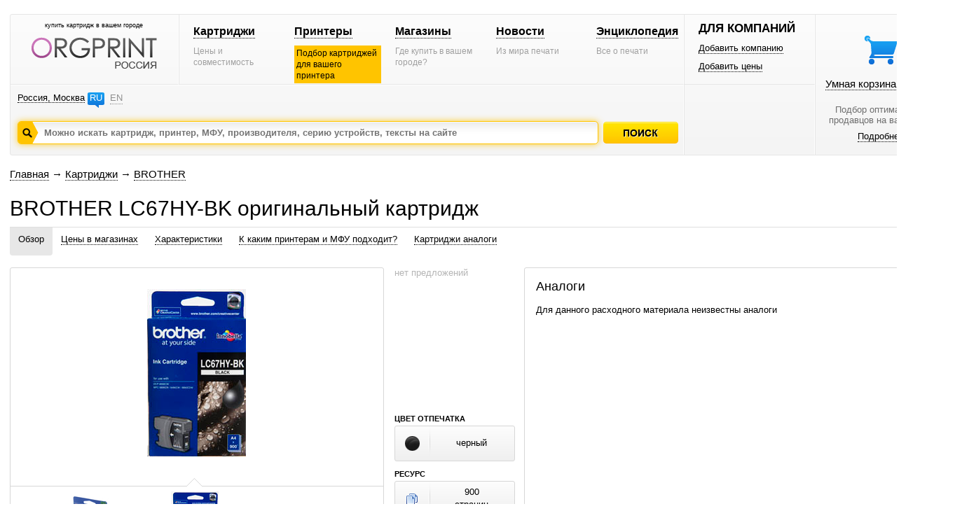

--- FILE ---
content_type: text/html; charset=windows-1251
request_url: https://www.orgprint.com/kartridgi/BROTHER/LC67HY-BK-id20059
body_size: 5331
content:
<!DOCTYPE html PUBLIC "-//W3C//DTD XHTML 1.0 Strict//EN" "http://www.w3.org/TR/xhtml1/DTD/xhtml1-strict.dtd"><html xmlns="http://www.w3.org/1999/xhtml" xml:lang="en" lang="en"><head><title>BROTHER LC67HY-BK – оригинальный картридж – orgprint.com</title><META NAME="keywords" CONTENT="BROTHER, LC67HY-BK, оригинальный, картридж"><META NAME="description" CONTENT="BROTHER LC67HY-BK – оригинальный картридж – orgprint.com"><link href="/css/global.css" rel="stylesheet" type="text/css"><script src="/js/global.js" type="text/javascript"></script>

<!-- Yandex.RTB -->
<script>window.yaContextCb=window.yaContextCb||[]</script>
<script src="https://yandex.ru/ads/system/context.js" async></script><link href="/css/cartridge-page.css" rel="stylesheet" type="text/css"><script src="/js/cartridge-page.js" type="text/javascript"></script><script src="/js/basket.js" type="text/javascript"></script></head>
<body>
<div id="fader" class="hidden" onclick='fader_click();'></div><div id=chose_region_panel class=hidden></div><div id=feedback class=hidden></div><div id='basket_notification_window_id' class=hidden></div><div id=othercities></div><div id="sceleton"><div id="insceleton"><div id="container"><div id="incontainer"><div class='yandex_advert_header'>
<!-- Yandex.RTB R-A-2164670-1 -->
<div id="yandex_rtb_R-A-2164670-1"></div>
<script>window.yaContextCb.push(()=>{
  Ya.Context.AdvManager.render({
    renderTo: 'yandex_rtb_R-A-2164670-1',
    blockId: 'R-A-2164670-1'
  })
})</script>
</div><div id="header" class=gradient><div class=a><div class=a1><div class=x1><div class="t"><div class="logoblock"><div class="p0 center"><p class=logo_title>купить картридж в вашем городе</p><a href='/' class=noborder><img src='/images/orgprintcom_russia.png' alt='Купить картридж для принтера. Расходные материалы для печати.'></a></div></div></div></div><div class=x2><div class="t"><div class="menublock"><div class=p5><div><a href='/kartridgi/'>Картриджи</a></div><span>Цены и совместимость</span></div><div class=p5><div><a href='/printeri/'>Принтеры</a></div><span class=vagno>Подбор картриджей для вашего принтера</span></div><div class=p5><div><a href='/magazini/'>Магазины</a></div><span>Где купить в вашем городе?</span></div><div class=p5><div><a href='/novosti/'>Новости</a></div><span>Из мира печати</span></div><div class=p5><div><a href='/wiki/'>Энциклопедия</a></div><span>Все о печати</span></div></div></div></div></div><div class="geoblock"><div class=geoblock_inside><div class=geoblock_inside_inside><div class="nof ib"><a href='javascript://' title='Изменить регион' onclick='show_geo_panel();'>Россия, Москва</a></div><div class="languages ib"><a href='#'>RU</a><a href='/en/' class=unactive title='English version'>EN</a></div></div></div><div class=geoblock_inside2><div class=geoblock_inside2_inside></div></div><div class=clear></div><div class=a2><div class="search_container"><div class="search_panel"><input type=hidden value='' id='default_id'><div class=spanel><input type=text value='' id=search_input_id onfocus="focusFields(this,'default_id');quicksearch();" onchange="if (doclose==0){quicksearch();};doclose=0;" onkeyup="quicksearch();" onblur="blurFields(this,'default_id');" placeholder='Можно искать картридж, принтер, МФУ, производителя, серию устройств, тексты на сайте'><img src='/images/search_button_hover.png' class=hidden></div><div id=preview_uni class=hidden></div></div></div><div class=button><div class='search_caption search_unactive' onmouseover='this.className="search_caption search_hover";' onmouseout='this.className="search_caption search_unactive";' onclick='search_base();'></div></div><input type=hidden id=search_string_id value="/poisk/kartridgi-i-printeri/"></div></div></div><div class=b><div class=b1><div class="forcompaniesblock"><div class="title1">ДЛЯ КОМПАНИЙ</div><div class=p5><a href='/dobavit-kompaniyu/'>Добавить компанию</a></div><div class=p5><a href='/dobavit-ceni/'>Добавить цены</a></div></div><div class="loginblock "></div></div><div class=b2><div class="cleaverbasketblock basket" onmouseover='this.className="cleaverbasketblock basket_hover";' onmouseout='this.className="cleaverbasketblock basket";'><a class=basket_icon href='javascript://' onclick="window.location.replace(document.getElementById('go_basket_url').value);"></a><div class=basket_content><a href='javascript://' class=basketlink onclick="window.location.replace(document.getElementById('go_basket_url').value);">Умная корзина <span id='basket_content_id'>(Пусто)</span></a><p>Подбор оптимальных<br>продавцов на ваш товар</p><a href='/chto-takoe-umnaya-korzina/'>Подробнее</a></div><img src='/images/basket_hover.png' class=hidden><input type=hidden value='/korzina/' id='go_basket_url'></div></div></div></div>
<div id="content"><div class="bread-crumbs"><div><a href='/'>Главная</a> <span>&#8594;</span> <a href='/kartridgi/'>Картриджи</a> <span>&#8594;</span> <a href='/kartridgi/BROTHER/'>BROTHER</a></div></div><div class="content"><script>function init_all(){init();}</script><div class='h1'><h1>BROTHER LC67HY-BK оригинальный картридж</h1></div>
<div class=page_panel id=page_panel_id>
<a name='common'></a><div class=links id='links_panel'>
<div id='#' class='active'><a href='#common' title='Обзор информации об BROTHER LC67HY-BK' onclick='s_a("#");'>Обзор</a></div>
<div id='#ceni-v-magazinah'><a onclick='s_a("#ceni-v-magazinah");' title='Цены на BROTHER LC67HY-BK в магазинах города Москва' href='#ceni-v-magazinah'>Цены в магазинах</a></div>
<div id='#harakteristiki'><a onclick='s_a("#harakteristiki");' title='Технические характеристики на картридж BROTHER LC67HY-BK' href='#harakteristiki'>Характеристики</a></div>
<div id='#k-kakim-printeram-i-mfu-podhodit'><a onclick='s_a("#k-kakim-printeram-i-mfu-podhodit");' title='Таблица совместимости - принтеры для которых подходит картридж BROTHER LC67HY-BK' href='#k-kakim-printeram-i-mfu-podhodit'>К каким принтерам и МФУ подходит?</a></div><div id='#kartridgi-analogi'><a onclick='s_a("#kartridgi-analogi");' title='Совместимые аналоги для BROTHER LC67HY-BK' href='#kartridgi-analogi'>Картриджи аналоги</a></div></div>
<div class=service></div>
</div>

<div class=global_content>
<div class=content_center2 id=content_center>
<div class=content_block2 id=content_block>
<div class=clear><div class=clear></div>
<div class="hidden" id='big_gallery_id'>
<div class=gallery_title><div>Фотографии для BROTHER LC67HY-BK</div></div>

<div class=left_big_gallery>
<div class=viewcontainer>
<div id='big_view'>
<center><img src='/image/I/IeJqJdNT2v_preview_706_523.jpg' width='351' height='523' class='hidden' align=absmiddle id='big_0'></center><center><img src='/image/I/IeJqJdNT2v_139_preview_706_523.jpg' width='147' height='250' class='visible' align=absmiddle id='big_1'></center>
</div>
</div>
</div>

<div class=right_big_gallery>
<div class="tap ivisible" id='bigsmall0'>
<div class='tapv' id='bigv0'></div>
<div class="tapb pointer"><center><img src='/image/I/IeJqJdNT2v_preview_135_116.jpg' width='78' height='116' align=absmiddle onclick='change_big_image2(0,2);'></center></div>
</div><div class="tap ivisible" id='bigsmall1'>
<div class='tapv image_hovered' id='bigv1'></div>
<div class="tapb pointer"><center><img src='/image/I/IeJqJdNT2v_139_preview_135_116.jpg' width='68' height='115' align=absmiddle onclick='change_big_image2(1,2);'></center></div>
</div>
</div>
</div>
<div id='gallery'>
<div class=viewcontainer>
<div id='bigview'>
<center class=pointer><img src='/image/I/IeJqJdNT2v_preview_465_240.jpg' width='161' height='240' class='hidden' align=absmiddle id='big0' onclick='show_gallery();'></center><center class=pointer><img src='/image/I/IeJqJdNT2v_139_preview_465_240.jpg' width='141' height='239' class='visible' align=absmiddle id='big1' onclick='show_gallery();'></center>
</div>
</div>
<div class='clear'></div><div class='scroll' id='left_cursor_gallery'><div class=tapv></div></div><div class="tap ivisible" id='small0'>
<div class='tapv' id='v0'></div>
<div class=tapb><img src='/image/I/IeJqJdNT2v_preview_135_116.jpg' width='78' height='116' align=absmiddle onclick='change_big_image(0,2);'></div>
</div><div class="tap ivisible" id='small1'>
<div class='tapv image_hovered' id='v1'></div>
<div class=tapb><img src='/image/I/IeJqJdNT2v_139_preview_135_116.jpg' width='68' height='115' align=absmiddle onclick='change_big_image(1,2);'></div>
</div><div class="tap ivisible" id='small2'><div class=tapv></div><div class=tapb></div></div><div class='scroll2' id='right_cursor_gallery'><div class=tapv></div></div></div>
<div class='price price_block' id='price'>
<div id=price_inside>
<span class=grey>нет предложений</span>

</div>
<div class=propety_blocks>
<div class=block_titles>ЦВЕТ ОТПЕЧАТКА</div>
<div class="block_property block_color">
<div class=icon><img src='/images/colors/black.png' align=absmiddle title='черный' alt='черный'></div>
<div class=text><div>черный</div></div>
</div>


<div class=block_titles>РЕСУРС</div>
<div class="block_property block_resource">
<div class="icon resource_pages"></div>
<div class=text><div> 900<br>страниц</div></div>
</div>
</div></div>
<div id='info'>
<div class=inside>
<div class='block_analogs'>
<div class='inside_right'>
<div class=title_small>Аналоги</div>
<div class=compatibility_content><div class='standart_image_view'><br><p>Для данного расходного материала неизвестны аналоги</p></div></div>
</div>
</div>
</div>
</div>
<div class="clear vertical-spacer"></div></div><div class="clear"></div>
</div>

<a name='ceni-v-magazinah'></a><div class=clear><div class='page_title'>Цены в магазинах</div><div class='price'></div>
<div class=clear></div>
<div class=shop>
<div class="shops shops3"><div class='shops_inside2'>Нет сведений о том, где продается данный товар в городе Москва.</div></div>

<div class=message-no-in-other-regions>Неизвестно где данный картридж продается в других городах.</div></div>
<div class=shops_right_block>

</div>
<div class=clear></div></div>
<a name='harakteristiki'></a><div class=clear><div class='clear spacer_description'></div>
<div class='page_title'>Характеристики</div>

<div class='block_har'>
<div class='icon'><img src='/images/tech/icon_common.png'></div>
<div class='description'>
<div class='title'>Общее</div>

<div class=name><div>Производитель</div></div><div class=value><div>BROTHER</div></div>
<div class=name><div>Модель</div></div><div class=value><div>LC67HY-BK</div></div><div class=name><div>Назначение</div></div><div class=value><div>для струйного принтера</div></div><div class=name><div>Тип</div></div><div class=value><div>струйный картридж</div></div><div class=name><div>Цвет отпечатка</div></div><div class=value><div>черный</div></div><div class=name><div>Ресурс</div></div><div class=value><div> 900 страниц</div></div>
</div>
</div>

<div class='block_har'>
<div class='icon'><img src='/images/tech/icon_logistic.png'></div>
<div class='description'>
<div class='title'>Логистика</div>
<div class=name><div>Количество в упаковке</div></div><div class=value><div>1 шт</div></div>
</div>
</div>
<div class='clear spacer_description'></div><div class=clear></div></div>
<a name='kartridgi-analogi'></a><div class=clear>
<div class="page_title">Картриджи аналоги</div>
Для данного расходника неизвестны аналоги<div class=clear></div></div>
<a name='k-kakim-printeram-i-mfu-podhodit'></a><div class=clear><div class='page_title'>К каким принтерам и МФУ подходит?</div>
<div class=left>
<div class=filter_selector onclick="select_filter('a','0','r');"><div class='title_r active' id=a_fsti_0><div>Все форматы</div></div><div class='tri act' id=a_fstr_0></div></div>
<div class=filter_selector onclick="select_filter('a','1','r');"><div class='title_r' id=a_fsti_1><div>A3</div></div><div class='tri' id=a_fstr_1></div></div>
<div class=filter_selector onclick="select_filter('a','2','r');"><div class='title_r' id=a_fsti_2><div>A4</div></div><div class='tri' id=a_fstr_2></div></div>
<div class=filter_selector onclick="select_filter('a','3','r');"><div class='title_r' id=a_fsti_3><div>A5</div></div><div class='tri' id=a_fstr_3></div></div>
</div>

<div class=right>
<div class=filter_selector onclick="select_filter('b','0','l');"><div class='title_l active' id=b_fsti_0><div>Все цветности</div></div><div class='tri act' id=b_fstr_0></div></div>
<div class=filter_selector onclick="select_filter('b','1','l');"><div class='title_l' id=b_fsti_1><div>Монохромные</div></div><div class='tri' id=b_fstr_1></div></div>
<div class=filter_selector onclick="select_filter('b','2','l');"><div class='title_l' id=b_fsti_2><div>Цветные</div></div><div class='tri' id=b_fstr_2></div></div>
</div>

<div class=clear></div>
<div class=series_filter>
<div class="left no_left_padding"><span>Серии: </span></div><div class=active onclick="select_filter_string('a','0','');" id='a_ser_0'><span>Все серии</span></div></div><div class=kind_of_view>
<img src='/images/view/view_by_images.png' class=hidden>
<img src='/images/view/view_by_images_active.png' class=hidden>
<div class='no_left_margin'>Вид:</div>
<div><span class='vk1a' onclick="select_view_kind(1);" id='vk_1'></span></div>
<div><span class='vk2' onclick="select_view_kind(2);" id='vk_2'></span></div>
</div>
<div id=output_devices>
<div class=hidden>
<span id='table_now'>compatibility_cartridge_page</span>
<span id='field_now'>title</span>
<span id='desc_now'>0</span>
<span id='pid_now'>20059</span>
</div>
<div class=standart_image_view><div class="block_image_view perc1">
<div class="left">
<div class=container onclick="window.location='/printeri/BROTHER/DCP/6690CW-id70';">
<div class=image><img src='/imaged/7/7xOS1uqnxQ_3970_preview_163_100.jpg' width='112' height='100' alt='МФУ BROTHER DCP-6690CW' title='МФУ BROTHER DCP-6690CW'></div>
<div class=property><div class=chromaticity><img src='/images/device_chromacity_colored.png'></div><div class=format><div>A3</div></div></div>
</div><div class=text><a href='/printeri/BROTHER/DCP/6690CW-id70' title='МФУ BROTHER DCP-6690CW'>МФУ BROTHER<br>DCP-6690CW</a></div>
</div>
</div><div class="block_image_view perc">
<div class="center">
<div class=container onclick="window.location='/printeri/BROTHER/MFC/5890CN-id6914';">
<div class=image><img src='/imaged/n/nCT6dPULxc_preview_163_100.jpg' width='158' height='100' alt='МФУ BROTHER MFC-5890CN' title='МФУ BROTHER MFC-5890CN'></div>
<div class=property><div class=chromaticity><img src='/images/device_chromacity_colored.png'></div><div class=format><div>A3</div></div></div>
</div><div class=text><a href='/printeri/BROTHER/MFC/5890CN-id6914' title='МФУ BROTHER MFC-5890CN'>МФУ BROTHER<br>MFC-5890CN</a></div>
</div>
</div><div class="block_image_view perc">
<div class="center">
<div class=container onclick="window.location='/printeri/BROTHER/MFC/6490CW-id6915';">
<div class=image><img src='/imaged/r/rYtJqgLi1s_7079_preview_163_100.jpg' width='112' height='100' alt='МФУ BROTHER MFC-6490CW' title='МФУ BROTHER MFC-6490CW'></div>
<div class=property><div class=chromaticity><img src='/images/device_chromacity_colored.png'></div><div class=format><div>A3</div></div></div>
</div><div class=text><a href='/printeri/BROTHER/MFC/6490CW-id6915' title='МФУ BROTHER MFC-6490CW'>МФУ BROTHER<br>MFC-6490CW</a></div>
</div>
</div><div class="block_image_view perc">
<div class="center">
<div class=container onclick="window.location='/printeri/BROTHER/MFC/6890CDW-id6309';">
<div class=image><img src='/imaged/W/W8XYNNAW2k_preview_163_100.jpg' width='135' height='99' alt='МФУ BROTHER MFC-6890CDW' title='МФУ BROTHER MFC-6890CDW'></div>
<div class=property><div class=chromaticity><img src='/images/device_chromacity_colored.png'></div><div class=format><div>A3</div></div></div>
</div><div class=text><a href='/printeri/BROTHER/MFC/6890CDW-id6309' title='МФУ BROTHER MFC-6890CDW'>МФУ BROTHER<br>MFC-6890CDW</a></div>
</div>
</div></div></div><div class=clear></div></div>
<a name='otzivi'></a><div class=clear><div class=clear></div></div>


</div>
</div>
</div>
<div class=clear></div><div id=di></div></div></div>
</div></div></div><div class="garant"></div></div><div class="footer_wraper"><div class="sceleton"><div class="insceleton"><div id="footer" class=gradient><div class=footer1><div class=social><a href='http://vk.com/oliverprint' class=social_vk target="_blank"></a><a href='http://www.facebook.com/pages/%D0%9E%D1%80%D0%B3%D0%BF%D1%80%D0%B8%D0%BD%D1%82/128428277342252' class=social_facebook target="_blank"></a><a href='https://twitter.com/ORGPRINT_COM' class=social_twitter target="_blank"></a><a href='https://plus.google.com/u/0/communities/108836831229547106273' class=social_google target="_blank"></a></div>
</div>
<div class=footer2>
<div class=platforms></div></div><div class="footer3 graylogo4ru"><div class=footerlinks><div class=razdelitel-stolbik><a href='/o-proekte/'>О проекте</a></div><div class="razdelitel-stolbik footer-link-spacer"><a href='/statistika/'>Статистика</a></div><div class="razdelitel-stolbik footer-link-spacer"><a href='/sotrudnichestvo/'>Сотрудничество</a></div><div class="razdelitel-stolbik footer-link-spacer"><a href='javascript://' onclick='feedback();'>Связаться с нами</a></div><div class="footer-link-spacer"><a href='/pravovaya-informaciya/'>Правовая информация</a></div></div><div class=footer-text><p class=footer-title>Отраслевой информационный веб-ресурс о расходниках для печати.</p><p class=footer-copyright>© 2010-2026 orgprint.com. Картриджи для принтеров и МФУ. Таблица совместимости расходников для печати.</p></div></div>
<script type="text/javascript">var _gaq = _gaq || [];_gaq.push(['_setAccount', 'UA-29517336-1']);_gaq.push(['_trackPageview']);(function() {var ga = document.createElement('script'); ga.type = 'text/javascript'; ga.async = true;ga.src = ('https:' == document.location.protocol ? 'https://ssl' : 'http://www') + '.google-analytics.com/ga.js';var s = document.getElementsByTagName('script')[0]; s.parentNode.insertBefore(ga, s);})();</script><div style="display:none;"><script type="text/javascript">(function(w, c) { (w[c] = w[c] || []).push(function() { try { w.yaCounter12872944 = new Ya.Metrika({id:12872944, enableAll: true, trackHash:true, webvisor:true}); } catch(e) { } }); })(window, "yandex_metrika_callbacks");</script></div><script src="//mc.yandex.ru/metrika/watch.js" type="text/javascript" defer="defer"></script><noscript><div><img src="//mc.yandex.ru/watch/12872944" style="position:absolute; left:-9999px;" alt="" /></div></noscript>
</div></div></div></div><div id=datainfo></div>
</body>
</html>